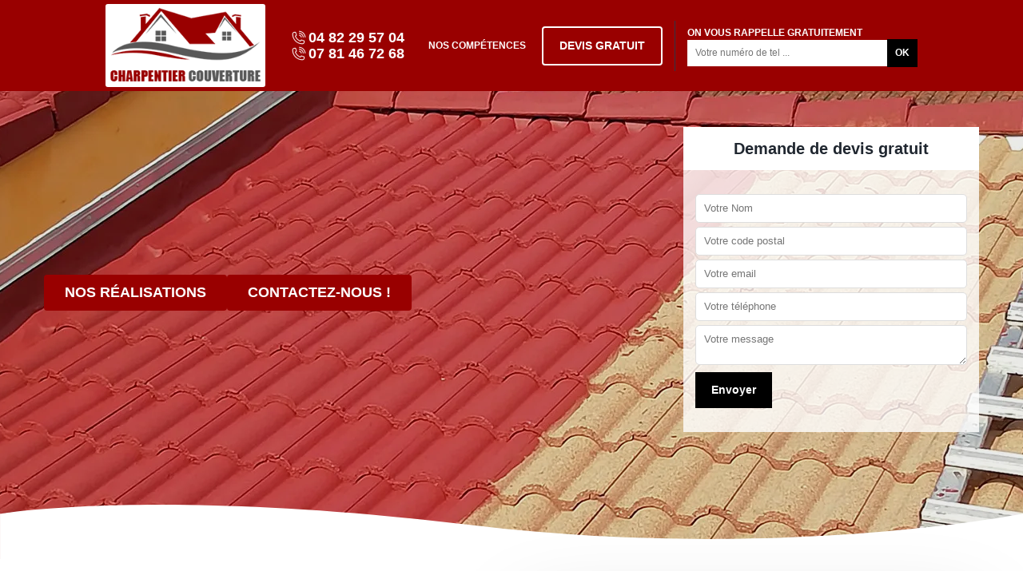

--- FILE ---
content_type: text/html; charset=UTF-8
request_url: https://www.artisan-couvreur-30.fr/entreprise-peinture-tuile-toiture-molieres-cavaillac-30120
body_size: 5695
content:
<!DOCTYPE html>
<html dir="ltr" lang="fr-FR">
<head>
		<meta charset="UTF-8" />
    <meta name=viewport content="width=device-width, initial-scale=1.0, minimum-scale=1.0 maximum-scale=1.0">
    <meta http-equiv="content-type" content="text/html; charset=UTF-8" >
    <title>Peinture sur tuile et toiture à Molieres Cavaillac tél: 04 82 29 57 04</title>
        <meta name="description" content="Sublimez votre ancienne toiture avec notre procédé de peinture sur tuile et toiture à Molieres Cavaillac 30120, prix imbattable et devis et déplacement gratuits">        <link rel="canonical" href="https://www.artisan-couvreur-30.fr/entreprise-peinture-tuile-toiture-molieres-cavaillac-30120" />    <link rel="shortcut icon" href="/skins/default/images/p/favicon.ico" type="image/x-icon">
	  <link rel="icon" href="/skins/default/images/p/favicon.ico" type="image/x-icon">
    <link href="/skins/default/css/style.css?v=20251111-2" rel="stylesheet" type="text/css"/>
    <link rel="preconnect" href="https://www.googletagmanager.com">
<link rel="preconnect" href="https://nominatim.openstreetmap.org"><script type="application/ld+json">{
    "@context": "http://schema.org",
    "@type": "LocalBusiness",
    "name": "Charpentier Couverture",
    "url": "https://www.artisan-couvreur-30.fr",
    "telephone": "04 82 29 57 04",
    "mobile": "07 81 46 72 68",
    "email": "charpentierpeinture@icloud.com",
    "address": {
        "@type": "PostalAddress",
        "streetAddress": "chemin du pont du diable",
        "addressLocality": "Bagnols",
        "postalCode": "30200",
        "addressCountry": "FR"
    }
}</script></head>
<body class="Desktop ville">
    
    <header id="header"><div class="container-fluid"><div class="navbar-brand"><a href="/" class="logo" title="logo-couvreur-30-charpentier-couverture"><img loading="lazy" src="/skins/default/images/p/Logo-charpentier-couverture.png" alt="couvreur-charpentier-couverture" width="210" height="90" loading="lazy" /></a></div><div class="tel-top"><a href="tel:0482295704"><i class="icon icon-phone"></i> 04 82 29 57 04</a><a href="tel:0781467268"><i class="icon icon-phone"></i> 07 81 46 72 68</a></div><nav class="nav"><ul class="nav-list align-items-center"><li class="nav-item"><a href="javascript:;" >Nos Compétences</a><ul class="nav-submenu"><li class="nav-submenu-item "><a href="/" id="ville">Couvreur 30</a></li><li class="nav-submenu-item "><a href="entreprise-nettoyage-demoussage-toiture-gard-30" id="ville">Demoussage et nettoyage toiture 30</a></li><li class="nav-submenu-item "><a href="entreprise-nettoyage-pose-gouttiere-gard-30" id="ville">Nettoyage pose de gouttière 30</a></li><li class="nav-submenu-item "><a href="entreprise-peinture-tuile-toiture-gard-30" id="ville">Peinture sur tuile et toiture 30</a></li><li class="nav-submenu-item "><a href="entreprise-nettoyage-ravalement-facade-ravaleur-gard-30" id="ville">Nettoyage et ravalement de façade 30</a></li><li class="nav-submenu-item "><a href="travaux-zinguerie-zingueur-gard-30" id="ville">Travaux de zinguerie 30</a></li><li class="nav-submenu-item "><a href="reparation-toiture-changement-tuile-gard-30" id="ville">Réparation toiture 30</a></li><li class="nav-submenu-item "><a href="charpentier-traitement-changement-charpente-gard-30" id="ville">Changement traitement charpente 30</a></li><li class="nav-submenu-item "><a href="urgence-reparation-fuite-toiture-gard-30" id="ville">Urgence fuite toiture 30</a></li></ul></li></ul></nav><div class="header-feature"><a href="/devis-gratuit" class="btn btn-devis" title="Devis gratuit">Devis gratuit</a><div class="rappel-top"><strong>On vous rappelle gratuitement</strong><form action="/message.php" method="post" id="rappel_immediat"><input type="text" name="mail" id="mail2" value=""><input type="hidden" name="type" value="rappel"><input type="text" name="numtel" required="" placeholder="Votre numéro de tel ..." class="form-input"><input type="submit" name="OK" value="OK" class=" btn btn-submit"></form></div></div></div></header><div class="fullscreen"><div id="carousel-home" class="carousel"><div class="carousel-inner"><div class="carousel-item" style="background-image: url(/skins/default/images/p/peinture-sur-tuile-et-toiture-30.webp);"></div></div><div class="captionSlider"><div class="container"><div class="row justify-content-between align-items-center"><div class="col-md-7"><div class="leftSlider"><div class="btn-slider"><a href="/realisations" title="Nos réalisations" class="btn btn-rea">Nos réalisations</a><a href="/contact" title="contact" class="btn btn-rea">Contactez-nous !</a></div></div></div><div class="col-md-4"><div class="Devisgratuit"><b class="h3">Demande de devis gratuit</b><form action="/message.php" method="post" id="FormDevis"><input type="text" name="mail" id="mail" value=""><input type="text" name="nom" required="" class="form-input" placeholder="Votre Nom"><input type="text" name="code_postal" required="" class="form-input" placeholder="Votre code postal"><input type="text" name="email" required="" class="form-input" placeholder="Votre email"><input type="text" name="telephone" required="" class="form-input" placeholder="Votre téléphone"><textarea name="message" required="" class="form-input" placeholder="Votre message"></textarea><input type="submit" value="Envoyer" class="btn btn-submit"></form></div></div></div></div></div></div></div><div class="svg-wave"><svg xmlns="http://www.w3.org/2000/svg" width="100%" viewBox="0 0 3600 248"><path d="M3601,31.227S2736.31,201.97,1661,72.2C547.345-62.2,0,32.227,0,32.227V343H3602Z"></path></svg></div>
   <main> <div class="Contenu"><section id="articlesTop"><div class="bloc-une"><div class="container"><div class="Block0"><div class="row"><div class="col-md-6"><div class="bloc-text"><div><h1> Entreprise de peinture sur tuile et toiture à Molieres Cavaillac 30120: résultat garanti</h1><h2> Bénéficiez une peinture hydrofuge pour toiture et tuile à Molieres Cavaillac</h2><p>Pour s'entretenir le toit, il est important de la mettre un peinture. Mais pour préserver la qualité d'étanchéité de votre revêtement toiture, choisissez le produit hydrofuge. Dans ce cas, faites appel Charpentier Couverture qui se siège dans Molieres Cavaillac 30120 pour prendre en charge la pose de votre produit en hydrofuge toiture. Sachez que cela pourra protéger votre problème de fuite et une protection optimale face aux aléas climatiques et même l'humidité. Donc, faites confiance à Charpentier Couverture pour confier votre travail dans ce domaine. </p></div></div></div><div class="col-md-6"><div class="imgbg" style="background-image: url('/photos/307602-peinture-sur-tuile-et-toiture-charpentier-couverture-1.jpg');"></div></div></div></div></div><div class="svg-wave"><svg xmlns="http://www.w3.org/2000/svg" width="100%" viewBox="0 0 3600 248"><path d="M3601,31.227S2736.31,201.97,1661,72.2C547.345-62.2,0,32.227,0,32.227V343H3602Z"></path></svg></div></div><div class="bloc-two"><div class="container"><div class="bloc-two-inner"><div class="block-item-box"><div class="block-item block-item1"><div class="Block1"><div><h2>Une équipe de couvreur peintre professionnel à Molieres Cavaillac</h2><p>Se soucie grandement de la réussite de votre projet peinture toiture, couvreur à Molieres Cavaillac met à votre profit son expertise, son professionnalisme et son savoir-faire afin d’avoir un résultat sûr. Chez l’entreprise de toiture Charpentier Couverture, nous sommes une équipe de professionnels, nous aimons ce que nous faisons et nous mettons tout en œuvre pour que vous jouissiez d’une intervention digne. Couvreur à Molieres Cavaillac prends toujours très au sérieux vos envies et sera en mesure de vous orienter. Les plusieurs années dans le métier ont permis à couvreur Charpentier Couverture de connaitre et maitriser parfaitement cette tâche.</p></div></div></div><div class="block-item block-item2"><div class="Block2"><div><h2>Des travaux de peinture toiture à petits prix</h2><p>L’entreprise de toiture Charpentier Couverture sise à Molieres Cavaillac vous assure une écoute attentive à vos besoins pour vous conseiller et vous guider vers les meilleures décisions à prendre en regard de vos travaux de peinture toiture. En tant que professionnels, couvreur à Molieres Cavaillac emploi des équipements adéquats pour assurer la réussite des interventions. Les tarifs de ses prestations visent à être à la portée de tous les budgets. Couvreur peintre Charpentier Couverture spécialiste en travaux de peinture sur toit dans tout le 30120, vous propose des prix abordables à la portée de votre petit budget. </p></div></div></div><div class="block-item block-item3"><div class="Block3"><div><h2>Charpentier Couverture pour vous aider !</h2><p>L’entreprise de toiture Charpentier Couverture à Molieres Cavaillac a toutes les aptitudes nécessaires pour vous orienter sur les types de peintures adaptés à votre tuile à 30120. La toiture est une partie très importante de votre maison. Non seulement, elle fournit le coté design et esthétique de votre édifice, mais elle protège également votre toit des intempéries incessantes de l’année. De part son rôle protecteur, votre toit se doit d’être parfaitement étanche et l’application d’une peinture de toit peut contribuer à cette imperméabilité là. Plusieurs techniques peuvent être mises en œuvre selon le type de toiture à Molieres Cavaillac. </p></div></div></div><div class="block-item block-item4"><div class="Block4"><div><h2>Entreprise de peinture sur tuile 30120</h2><p>L’entreprise de toiture Charpentier Couverture à Molieres Cavaillac vous aidera dans votre choix de peinture, alliant l'esthétique et la performance afin de vous assurer un résultat fiable à la hauteur de vos attentes. Couvreur à Molieres Cavaillac vous propose un large choix de peinture de haute qualité et des conseils professionnels. Couvreur 30120 dispose du savoir-faire incontesté et des équipements adéquats pour vous fournir une intervention sûre. Forte de plusieurs années dans le métier, l’entreprise de toiture Charpentier Couverture possède des équipes de couvreurs qualifiés, capables de travailler sur tous les types de revêtement.</p></div></div></div><div class="block-item block-item5"><div class="Block5"><div><h2>Expert en peinture toiture à Molieres Cavaillac</h2><p>Fiez-vous à couvreur 30120 et bénéficier du nec plus ultra en matière de travaux de peinture toiture à Molieres Cavaillac. Solliciter les services d’un expert comme couvreur Charpentier Couverture pour les travaux de peinture sur toit est plus pratique et bénéfique. De un, cela garantira la réussite de votre projet car il à la maitrise parfaite des techniques. De deux, couvreur à Molieres Cavaillac dispose de tous les équipements nécessaires à l’intervention. De plus, il connaît mieux que quiconque les règles de l’art et les normes requises pour une réalisation parfaite de vos travaux de peinture toit. </p></div></div></div><div class="block-item block-item6"><div class="Block6"><div><h2>Choisissez l'artisan peinture sur tuile à Molieres Cavaillac</h2><p>Qui que ce soit peut réaliser une peinture sur tuile selon les connaissances qu'il dispose. Mais pour être sûr au résultat, engagez des professionnels est une solution efficace. Pour cela, ne cherchez pas loin, appelé vite Charpentier Couverture pour opter les artisans peinture compétant sur tuile. Ils réalisent un travail énorme et garantissent un bon résultat dans ce travail. Donc, pour rendre votre tuile tout comme neuf en couleur attirants appelez les artisans de Charpentier Couverture qui se trouve dans Molieres Cavaillac 30120 pour prendre en charge votre travail dans ce domaine. </p></div></div></div></div></div></div></div></section><section id="articlesbot"><div class="container"><div class="row"><div class="col-md-6"><div class="block-text-last1"><div class="Block7"><div class="ImgLast"><img loading="lazy" src="/photos/307602-peinture-sur-tuile-et-toiture-charpentier-couverture-2.jpg" alt="Peinture sur tuile et toiture  30120" width="570" height="428" loading="lazy" /></div><div class="bloc-last"><h2>Retrouvez un prix énorme de peinture sur toiture à Molieres Cavaillac</h2><p>Une réalisation de la peinture sur toiture nécessite d'une intervention de professionnel. Et ce dernier demande parfois beaucoup de budget à coûter pour le main d'œuvre. Pour cela, ne vous en faites pas parce que Charpentier Couverture vous propose un prix avantageux pour effectuer votre travail dans ce domaine et dispose des équipes expérimentés qui pourront vous intervenir avec un prix rentable de main d'œuvre. Donc, si vous habitez dans toute zone Molieres Cavaillac 30120. N'hésitez surtout pas à appeler Charpentier Couverture pour bénéficier un prix énorme pour effectuer votre travail dans ce domaine. </p></div></div></div></div><div class="col-md-6"><div class="block-text-last2"><div class="Block8"><div class="bloc-last"><h2>Des peintures de haute qualité</h2><p>L’entreprise Charpentier Couverture à Molieres Cavaillac a sélectionnée pour vous une vaste gamme de peintures professionnelles élaborées par les meilleures marques du marché et adaptées à chaque type de toit. Compter sur couvreur à Molieres Cavaillac pour vous guider sur le choix des matériaux et des coloris les plus adapté à votre toit. Avec couvreur à Molieres Cavaillac, tout sera pris en main par des professionnels expérimentés qui n'utilisent que des équipements et produits de grandes marques. Disponibles en diverses finitions et dans de nombreuses nuances, nos produits vous assurent un résultat esthétique irréprochable et durable.</p></div><div class="ImgLast"><img loading="lazy" src="/photos/307602-peinture-sur-tuile-et-toiture-3.jpg" alt="Peinture sur tuile et toiture" width="640" height="480"  loading="lazy" /></div></div></div></div></div></section><section id="articlesbot1"><div class="svg-wave"><svg xmlns="http://www.w3.org/2000/svg" width="100%" viewBox="0 0 3600 248"><path d="M3601,31.227S2736.31,201.97,1661,72.2C547.345-62.2,0,32.227,0,32.227V343H3602Z"></path></svg></div><div class="container"><div class="Block9"><div class="bo1Text"><h2></h2><p></p></div></div></div></section><section id="categories"><div class="container"><div class="Services"><b class="Titre">Autres services</b><div class="Liens"><a href="/reparation-toiture-changement-tuile-molieres-cavaillac-30120">Réparation toiture Molieres Cavaillac</a><a href="/urgence-reparation-fuite-toiture-molieres-cavaillac-30120">Réparation urgence fuite toiture Molieres Cavaillac</a><a href="/charpentier-traitement-changement-charpente-molieres-cavaillac-30120">Changement traitement charpente Molieres Cavaillac</a><a href="/travaux-zinguerie-zingueur-molieres-cavaillac-30120">Travaux de zinguerie Molieres Cavaillac 30120</a><a href="/entreprise-nettoyage-ravalement-facade-ravaleur-molieres-cavaillac-30120">Nettoyage et ravalement de façade Molieres Cavaillac</a><a href="/entreprise-nettoyage-pose-gouttiere-molieres-cavaillac-30120">Nettoyage pose de gouttière Molieres Cavaillac</a><a href="/entreprise-nettoyage-demoussage-toiture-molieres-cavaillac-30120">Demoussage et nettoyage toiture Molieres Cavaillac</a><a href="/artisan-couvreur-molieres-cavaillac-30120">Artisan couvreur Molieres Cavaillac</a></div></div></div></section></div></main>
    <footer id="footer"><section class="page-content bkg-dark-blue custom-padding"><section class="container"><div class="row mb-0"><div class="col-md-12"><div class="note"><b class="h3">Rappel immédiat et gratuit</b><div class="rappel-group"><form action="/message.php" method="post" id="rappel_immediat"><input type="text" name="mail" id="mail2" value=""><input type="hidden" name="type" value="rappel"><input type="text" name="numtel" required="" placeholder="Votre numéro de téléphone ..." class="form-input"><input type="submit" name="OK" value="RAPPELER" class=" btn btn-submit"></form></div><span class="or">ou contactez-nous</span><div class="tel-foot"><span><i class="icon icon-phone"></i> <a href="tel:0482295704">04 82 29 57 04</a></span><strong>-</strong><span><i class="icon icon-phone"></i><a href="tel:0781467268">07 81 46 72 68</a></span></div></div></div></div></section></section><section class="footer-wrapper"><div class="container"><div class="row"><ul class="col-md-12 footer-widget-container"><li class="widget widget-text"><a href="/" class="logo" title="logo-couvreur-30-charpentier-couverture"><img loading="lazy" src="/skins/default/images/p/Logo-charpentier-couverture.png" alt="couvreur-charpentier-couverture" width="210" height="90" loading="lazy" /></a><p class="adresse">chemin du pont du diable<br/> 30200 Bagnols Sur Ceze</p></li></ul></div><div class="row"><div class="col-md-12"><p class="copyright">© 2025 - 2026 Tout droit réservé &nbsp;-&nbsp;<a href="/mentions-legales" title="Mentions légales"><span>Mentions légales</span></a>&nbsp;-&nbsp;<a href="/contact" title="Contact">Contactez-nous</a></p></div></div></div></section></footer>
</body>

<script src="/js/jquery-3.6.0.min.js"></script>
<script src="/js/scripts.js"></script>
<script src="skins/default/js/slick.min.js"></script>


<script type="text/javascript">		
	var Support = 'Desktop';
	$(document).ready(function(){
  		// Js lancés une fois la page chargée
  		  	
  		            initAnalytics('_');
  		
      // Append the mobile icon nav
      $('.nav-item').has('ul').prepend('<span class="nav-click"><i class="nav-arrow"></i></span>');
      $('.nav-mobile').click(function(){
          $('.nav-list').toggle();
      });
      $('.nav-list').on('click', '.nav-click', function(){
          $(this).siblings('.nav-submenu').toggle();
          $(this).children('.nav-arrow').toggleClass('nav-rotate');
          
      });
	    
      $('.carousel-inner').slick({
        arrows:false,
        slidesToShow: 1,
        slidesToScroll: 1,
        autoplay:true,
        autoplaySpeed: 3000
      }) 

      

      if(window.innerWidth < 991) { 
        $(function(){
            // On recupere la position du bloc par rapport au haut du site
            var position_top_raccourci = $("#header").offset().top;
             
             //Au scroll dans la fenetre on déclenche la fonction
             $(window).scroll(function () {
             
             //si on a defile de plus de 150px du haut vers le bas
             if ($(this).scrollTop() > position_top_raccourci) {
             
             //on ajoute la classe "fixNavigation" a <div id="navigation">
             $('#header').addClass("fixNavigation"); 
             } else {
             
             //sinon on retire la classe "fixNavigation" a <div id="navigation">
             $('#header').removeClass("fixNavigation");
             }
             });
        });
       }

	});
</script>
</html>


--- FILE ---
content_type: text/css
request_url: https://www.artisan-couvreur-30.fr/skins/default/css/style.css?v=20251111-2
body_size: 7731
content:
*,
*::before,
*::after {
  box-sizing: border-box;
}

html {
  font-family: "Calibri", sans-serif;
  line-height: 1.15;
  -webkit-text-size-adjust: 100%;
  -ms-text-size-adjust: 100%;
  -ms-overflow-style: scrollbar;
  -webkit-tap-highlight-color: transparent;
}

@-ms-viewport {
  width: device-width;
}
article, aside, dialog, figcaption, figure, footer, header, hgroup, main, nav, section {
  display: block;
}

body {
  margin: 0;
font-family: "Calibri", sans-serif;
  text-align: left;
  background-color: #fff;
}

[tabindex="-1"]:focus {
  outline: 0 !important;
}

hr {
  box-sizing: content-box;
  height: 0;
  overflow: visible;
}

h1, h2, h3, h4, h5, h6, .h3, .h2 {
  margin-top: 0;
  margin-bottom: 0.5rem;
}

p {
  margin-top: 0;
  margin-bottom: 1rem;
}

a {
  text-decoration: none;
  background-color: transparent;
  -webkit-text-decoration-skip: objects;
  color: inherit;
}

a:hover {
    text-decoration: none;
    outline: 0;
    color: inherit;
}

a:not([href]):not([tabindex]) {
  color: inherit;
  text-decoration: none;
}

a:not([href]):not([tabindex]):hover, a:not([href]):not([tabindex]):focus {
  color: inherit;
  text-decoration: none;
}

a:not([href]):not([tabindex]):focus {
  outline: 0;
}

h1,h2,h3,h4,h5 {
    font-weight: bold;
    color: #212121;
}
h1, h2, h3, h4, h5, h6,
.h1, .h2, .h3, .h4, .h5, .h6 {
  margin-bottom: 0.5rem; 
  font-family: "Calibri", sans-serif;
  line-height: 1.2;
}

h1, .h1 {
  font-size: 2.5rem;
}

h2, .h2 {
  font-size: 2rem;
}

h3, .h3 {
  font-size: 1.75rem;
}

h4, .h4 {
  font-size: 1.5rem;
}

h5, .h5 {
  font-size: 1.25rem;
}

h6, .h6 {
  font-size: 1rem;
}
ol,
ul,
dl {
  margin-top: 0;
  margin-bottom: 1rem;
}

ol ol,
ul ul,
ol ul,
ul ol {
  margin-bottom: 0;
}
b,
strong {
  font-weight: bolder;
}
figure {
  margin: 0 0 1rem;
}

img {
  vertical-align: middle;
  border-style: none;
  height: auto;
}

svg:not(:root) {
  overflow: hidden;
}
input,
button,
select,
optgroup,
textarea {
  margin: 0;
  font-family: "Calibri", sans-serif;
  font-size: inherit;
  line-height: inherit;
}
button {
  border-radius: 0;
}

button:focus {
  outline: 1px dotted;
  outline: 5px auto -webkit-focus-ring-color;
}


button,
input {
  overflow: visible;
}
button,
select {
  text-transform: none;
}
button,
html [type="button"],
[type="reset"],
[type="submit"] {
  -webkit-appearance: button;
}

button::-moz-focus-inner,
[type="button"]::-moz-focus-inner,
[type="reset"]::-moz-focus-inner,
[type="submit"]::-moz-focus-inner {
  padding: 0;
  border-style: none;
}

input[type="radio"],
input[type="checkbox"] {
  box-sizing: border-box;
  padding: 0;
}

input[type="date"],
input[type="time"],
input[type="datetime-local"],
input[type="month"] {
  -webkit-appearance: listbox;
}
textarea {
  overflow: auto;
  resize: vertical;
}
hr {
  margin-top: 1rem;
  margin-bottom: 1rem;
  border: 0;
  border-top: 1px solid rgba(0, 0, 0, 0.1);
}
.btn {
  display: inline-block;
  font-weight: 400;
  text-align: center;
  white-space: nowrap;
  vertical-align: middle;
  -webkit-user-select: none;
  -moz-user-select: none;
  -ms-user-select: none;
  user-select: none;
  border: 1px solid transparent;
  padding: 0.375rem 0.75rem;
  font-size: 1rem;
  line-height: 1.5;
  border-radius: 0.25rem;
  transition: color 0.15s ease-in-out, background-color 0.15s ease-in-out, border-color 0.15s ease-in-out, box-shadow 0.15s ease-in-out;
}

.btn:hover, .btn:focus {
  text-decoration: none;
}

.btn:focus, .btn.focus {
  outline: 0;
  box-shadow: 0 0 0 0.2rem rgba(0, 123, 255, 0.25);
}

.btn.disabled, .btn:disabled {
  opacity: 0.65;
}

.btn:not(:disabled):not(.disabled) {
  cursor: pointer;
}

.btn:not(:disabled):not(.disabled):active, .btn:not(:disabled):not(.disabled).active {
  background-image: none;
}

.justify-content-center {
  -webkit-box-pack: center !important;
  -ms-flex-pack: center !important;
  justify-content: center !important;
}

.justify-content-between {
  -webkit-box-pack: justify !important;
  -ms-flex-pack: justify !important;
  justify-content: space-between !important;
}

.justify-content-around {
  -ms-flex-pack: distribute !important;
  justify-content: space-around !important;
}
.align-items-end {
  -webkit-box-align: end !important;
  -ms-flex-align: end !important;
  align-items: flex-end !important;
}

.align-items-center {
  -webkit-box-align: center !important;
  -ms-flex-align: center !important;
  align-items: center !important;
}
.d-flex {
  display: -webkit-box !important;
  display: -ms-flexbox !important;
  display: flex !important;
}
.text-left {
  text-align: left !important;
}

.text-right {
  text-align: right !important;
}

.text-center {
  text-align: center !important;
}
@media (min-width: 768px) {
  .d-md-none {
    display: none !important;
  }
  .d-md-block {
    display: block !important;
  }
  .d-md-flex {
    display: -webkit-box !important;
    display: -ms-flexbox !important;
    display: flex !important;
  }
}
.container {
  width: 100%;
  padding-right: 15px;
  padding-left: 15px;
  margin-right: auto;
  margin-left: auto;
}

@media (min-width: 576px) {
  .container {
    max-width: 540px;
  }
}

@media (min-width: 768px) {
  .container {
    max-width: 720px;
  }
}

@media (min-width: 992px) {
  .container {
    max-width: 960px;
  }
}

@media (min-width: 1200px) {
    .container {
        max-width: 1200px;
    }
}

.container-fluid {
  width: 100%;
  padding-right: 15px;
  padding-left: 15px;
  margin-right: auto;
  margin-left: auto;
}

.row {
  display: -webkit-box;
  display: -ms-flexbox;
  display: flex;
  -ms-flex-wrap: wrap;
  flex-wrap: wrap;
  margin-right: -15px;
  margin-left: -15px;
}

.no-gutters {
  margin-right: 0;
  margin-left: 0;
}

.no-gutters > .col,
.no-gutters > [class*="col-"] {
  padding-right: 0;
  padding-left: 0;
}

.col-1, .col-2, .col-3, .col-4, .col-5, .col-6, .col-7, .col-8, .col-9, .col-10, .col-11, .col-12,
.col-sm-1, .col-sm-2, .col-sm-3, .col-sm-4, .col-sm-5, .col-sm-6, .col-sm-7, .col-sm-8, .col-sm-9, .col-sm-10, .col-sm-11, .col-sm-12,
.col-md-1, .col-md-2, .col-md-3, .col-md-4, .col-md-5, .col-md-6, .col-md-7, .col-md-8, .col-md-9, .col-md-10, .col-md-11, .col-md-12, 
.col-lg-1, .col-lg-2, .col-lg-3, .col-lg-4, .col-lg-5, .col-lg-6, .col-lg-7, .col-lg-8, .col-lg-9, .col-lg-10, .col-lg-11, .col-lg-12 {
  position: relative;
  width: 100%;
  min-height: 1px;
  padding-right: 15px;
  padding-left: 15px;
}

.col {
  -ms-flex-preferred-size: 0;
  flex-basis: 0;
  -webkit-box-flex: 1;
  -ms-flex-positive: 1;
  flex-grow: 1;
  max-width: 100%;
}

.col-auto {
  -webkit-box-flex: 0;
  -ms-flex: 0 0 auto;
  flex: 0 0 auto;
  width: auto;
  max-width: none;
}

.col-1 {
  -webkit-box-flex: 0;
  -ms-flex: 0 0 8.333333%;
  flex: 0 0 8.333333%;
  max-width: 8.333333%;
}

.col-2 {
  -webkit-box-flex: 0;
  -ms-flex: 0 0 16.666667%;
  flex: 0 0 16.666667%;
  max-width: 16.666667%;
}

.col-3 {
  -webkit-box-flex: 0;
  -ms-flex: 0 0 25%;
  flex: 0 0 25%;
  max-width: 25%;
}

.col-4 {
  -webkit-box-flex: 0;
  -ms-flex: 0 0 33.333333%;
  flex: 0 0 33.333333%;
  max-width: 33.333333%;
}

.col-5 {
  -webkit-box-flex: 0;
  -ms-flex: 0 0 41.666667%;
  flex: 0 0 41.666667%;
  max-width: 41.666667%;
}

.col-6 {
  -webkit-box-flex: 0;
  -ms-flex: 0 0 50%;
  flex: 0 0 50%;
  max-width: 50%;
}

.col-7 {
  -webkit-box-flex: 0;
  -ms-flex: 0 0 58.333333%;
  flex: 0 0 58.333333%;
  max-width: 58.333333%;
}

.col-8 {
  -webkit-box-flex: 0;
  -ms-flex: 0 0 66.666667%;
  flex: 0 0 66.666667%;
  max-width: 66.666667%;
}

.col-9 {
  -webkit-box-flex: 0;
  -ms-flex: 0 0 75%;
  flex: 0 0 75%;
  max-width: 75%;
}

.col-10 {
  -webkit-box-flex: 0;
  -ms-flex: 0 0 83.333333%;
  flex: 0 0 83.333333%;
  max-width: 83.333333%;
}

.col-11 {
  -webkit-box-flex: 0;
  -ms-flex: 0 0 91.666667%;
  flex: 0 0 91.666667%;
  max-width: 91.666667%;
}

.col-12 {
  -webkit-box-flex: 0;
  -ms-flex: 0 0 100%;
  flex: 0 0 100%;
  max-width: 100%;
}

@media (min-width: 576px) {
  .col-sm-1 {
    -webkit-box-flex: 0;
    -ms-flex: 0 0 8.333333%;
    flex: 0 0 8.333333%;
    max-width: 8.333333%;
  }
  .col-sm-2 {
    -webkit-box-flex: 0;
    -ms-flex: 0 0 16.666667%;
    flex: 0 0 16.666667%;
    max-width: 16.666667%;
  }
  .col-sm-3 {
    -webkit-box-flex: 0;
    -ms-flex: 0 0 25%;
    flex: 0 0 25%;
    max-width: 25%;
  }
  .col-sm-4 {
    -webkit-box-flex: 0;
    -ms-flex: 0 0 33.333333%;
    flex: 0 0 33.333333%;
    max-width: 33.333333%;
  }
  .col-sm-5 {
    -webkit-box-flex: 0;
    -ms-flex: 0 0 41.666667%;
    flex: 0 0 41.666667%;
    max-width: 41.666667%;
  }
  .col-sm-6 {
    -webkit-box-flex: 0;
    -ms-flex: 0 0 50%;
    flex: 0 0 50%;
    max-width: 50%;
  }
  .col-sm-7 {
    -webkit-box-flex: 0;
    -ms-flex: 0 0 58.333333%;
    flex: 0 0 58.333333%;
    max-width: 58.333333%;
  }
  .col-sm-8 {
    -webkit-box-flex: 0;
    -ms-flex: 0 0 66.666667%;
    flex: 0 0 66.666667%;
    max-width: 66.666667%;
  }
  .col-sm-9 {
    -webkit-box-flex: 0;
    -ms-flex: 0 0 75%;
    flex: 0 0 75%;
    max-width: 75%;
  }
  .col-sm-10 {
    -webkit-box-flex: 0;
    -ms-flex: 0 0 83.333333%;
    flex: 0 0 83.333333%;
    max-width: 83.333333%;
  }
  .col-sm-11 {
    -webkit-box-flex: 0;
    -ms-flex: 0 0 91.666667%;
    flex: 0 0 91.666667%;
    max-width: 91.666667%;
  }
  .col-sm-12 {
    -webkit-box-flex: 0;
    -ms-flex: 0 0 100%;
    flex: 0 0 100%;
    max-width: 100%;
  }
}

@media (min-width: 768px) {
  .col-md-1 {
    -webkit-box-flex: 0;
    -ms-flex: 0 0 8.333333%;
    flex: 0 0 8.333333%;
    max-width: 8.333333%;
  }
  .col-md-2 {
    -webkit-box-flex: 0;
    -ms-flex: 0 0 16.666667%;
    flex: 0 0 16.666667%;
    max-width: 16.666667%;
  }
  .col-md-3 {
    -webkit-box-flex: 0;
    -ms-flex: 0 0 25%;
    flex: 0 0 25%;
    max-width: 25%;
  }
  .col-md-4 {
    -webkit-box-flex: 0;
    -ms-flex: 0 0 33.333333%;
    flex: 0 0 33.333333%;
    max-width: 33.333333%;
  }
  .col-md-5 {
    -webkit-box-flex: 0;
    -ms-flex: 0 0 41.666667%;
    flex: 0 0 41.666667%;
    max-width: 41.666667%;
  }
  .col-md-6 {
    -webkit-box-flex: 0;
    -ms-flex: 0 0 50%;
    flex: 0 0 50%;
    max-width: 50%;
  }
  .col-md-7 {
    -webkit-box-flex: 0;
    -ms-flex: 0 0 58.333333%;
    flex: 0 0 58.333333%;
    max-width: 58.333333%;
  }
  .col-md-8 {
    -webkit-box-flex: 0;
    -ms-flex: 0 0 66.666667%;
    flex: 0 0 66.666667%;
    max-width: 66.666667%;
  }
  .col-md-9 {
    -webkit-box-flex: 0;
    -ms-flex: 0 0 75%;
    flex: 0 0 75%;
    max-width: 75%;
  }
  .col-md-10 {
    -webkit-box-flex: 0;
    -ms-flex: 0 0 83.333333%;
    flex: 0 0 83.333333%;
    max-width: 83.333333%;
  }
  .col-md-11 {
    -webkit-box-flex: 0;
    -ms-flex: 0 0 91.666667%;
    flex: 0 0 91.666667%;
    max-width: 91.666667%;
  }
  .col-md-12 {
    -webkit-box-flex: 0;
    -ms-flex: 0 0 100%;
    flex: 0 0 100%;
    max-width: 100%;
  }
}

@media (min-width: 992px) {
  .col-lg-1 {
    -webkit-box-flex: 0;
    -ms-flex: 0 0 8.333333%;
    flex: 0 0 8.333333%;
    max-width: 8.333333%;
  }
  .col-lg-2 {
    -webkit-box-flex: 0;
    -ms-flex: 0 0 16.666667%;
    flex: 0 0 16.666667%;
    max-width: 16.666667%;
  }
  .col-lg-3 {
    -webkit-box-flex: 0;
    -ms-flex: 0 0 25%;
    flex: 0 0 25%;
    max-width: 25%;
  }
  .col-lg-4 {
    -webkit-box-flex: 0;
    -ms-flex: 0 0 33.333333%;
    flex: 0 0 33.333333%;
    max-width: 33.333333%;
  }
  .col-lg-5 {
    -webkit-box-flex: 0;
    -ms-flex: 0 0 41.666667%;
    flex: 0 0 41.666667%;
    max-width: 41.666667%;
  }
  .col-lg-6 {
    -webkit-box-flex: 0;
    -ms-flex: 0 0 50%;
    flex: 0 0 50%;
    max-width: 50%;
  }
  .col-lg-7 {
    -webkit-box-flex: 0;
    -ms-flex: 0 0 58.333333%;
    flex: 0 0 58.333333%;
    max-width: 58.333333%;
  }
  .col-lg-8 {
    -webkit-box-flex: 0;
    -ms-flex: 0 0 66.666667%;
    flex: 0 0 66.666667%;
    max-width: 66.666667%;
  }
  .col-lg-9 {
    -webkit-box-flex: 0;
    -ms-flex: 0 0 75%;
    flex: 0 0 75%;
    max-width: 75%;
  }
  .col-lg-10 {
    -webkit-box-flex: 0;
    -ms-flex: 0 0 83.333333%;
    flex: 0 0 83.333333%;
    max-width: 83.333333%;
  }
  .col-lg-11 {
    -webkit-box-flex: 0;
    -ms-flex: 0 0 91.666667%;
    flex: 0 0 91.666667%;
    max-width: 91.666667%;
  }
  .col-lg-12 {
    -webkit-box-flex: 0;
    -ms-flex: 0 0 100%;
    flex: 0 0 100%;
    max-width: 100%;
  }
}
 /*------------------------------------- 
ICONE 
-------------------------------------*/


.icon{
    position: relative;
    padding: 12px;
}
.icon:before {
    content: "";    
    background-repeat: no-repeat!important;
    background-size: contain!important;
    background-position: center!important;
    width: 20px;
    height: 20px;
    position: absolute;
    top: 50%;
    left: 50%;
    transform: translate(-50%, -50%);
}
.icon-phone:before {
    background: url(../images/img/icon-fixe-mob.png);
}
.icon-mobile:before {
    background: url(../images/img/icon-portable-mob.png);
}
.icon-envelope:before,
.icon-mail:before {
  background: url(../images/img/icon-mail.png);
}
.icon-location:before {
  background: url(../images/img/icon-locali.png);
}
.icon-map:before,
.icon-map-marker:before, .adr:before {
  background: url(../images/img/icon-adresse.png);
}
.icon-clock-o:before, .hor:before {
  background: url(../images/img/icon-hor.png);
}
.icon-menu:before {
  background: url(../images/img/menu.png);
  filter: brightness(0) invert(1);
}
/* Slider */
.slick-slider
{
    position: relative;

    display: block;
    box-sizing: border-box;

    -webkit-user-select: none;
       -moz-user-select: none;
        -ms-user-select: none;
            user-select: none;

    -webkit-touch-callout: none;
    -khtml-user-select: none;
    -ms-touch-action: pan-y;
        touch-action: pan-y;
    -webkit-tap-highlight-color: transparent;
}

.slick-list
{
    position: relative;

    display: block;
    overflow: hidden;

    margin: 0;
    padding: 0;
}
.slick-list:focus
{
    outline: none;
}
.slick-list.dragging
{
    cursor: pointer;
    cursor: hand;
}

.slick-slider .slick-track,
.slick-slider .slick-list
{
    -webkit-transform: translate3d(0, 0, 0);
       -moz-transform: translate3d(0, 0, 0);
        -ms-transform: translate3d(0, 0, 0);
         -o-transform: translate3d(0, 0, 0);
            transform: translate3d(0, 0, 0);
}

.slick-track
{
    position: relative;
    top: 0;
    left: 0;

    display: block;
}
.slick-track:before,
.slick-track:after
{
    display: table;

    content: '';
}
.slick-track:after
{
    clear: both;
}
.slick-loading .slick-track
{
    visibility: hidden;
}

.slick-slide
{
    display: none;
    float: left;

    height: 100%;
    min-height: 1px;
}
[dir='rtl'] .slick-slide
{
    float: right;
}
.slick-slide img
{
    display: block;
}
.slick-slide.slick-loading img
{
    display: none;
}
.slick-slide.dragging img
{
    pointer-events: none;
}
.slick-initialized .slick-slide
{
    display: block;
}
.slick-loading .slick-slide
{
    visibility: hidden;
}
.slick-vertical .slick-slide
{
    display: block;

    height: auto;

    border: 1px solid transparent;
}
.slick-arrow.slick-hidden {
    display: none;
}
.slick-arrow {
    position: absolute;
    top: 50%;
    transform: translateY(-50%);
    border: 1px solid #161d27;
    background: #161d27;
    color: white;
    padding: 0;
    transition: all .3s ease;
    text-align: center;
    width: 45px;
    height: 45px;
    font-size: 25px;
    line-height: 45px;
    border-radius: 100%;
    cursor: pointer;
    font-size: 0;
}
.slick-arrow:focus {
    outline: 0 !important
}
.slick-arrow:hover {
    border-color: #990000;
    background: #990000;
}
.slick-arrow::before {
    font-family: "Calibri", sans-serif;
    display: block;
    width: 35px;
    height: 35px;
    font-size: 37px;
}
.slick-next::before {
	content: "\e409";
}
.slick-prev::before {
	content: "\e408";
}
.slick-next {
    right: 0;
}
.slick-prev {
    left: 0;
  z-index: 1;
}
@media(min-width: 992px) {
	.slick-next {
		right: -35px;
	}
	.slick-prev {
		left: -35px;
	}
}


/*
Header
*/
#header .container-fluid {
    justify-content: center;
    align-items: center;
    display: flex;
}
.Tablet #header .container-fluid,
.Mobile #header .container-fluid {
	display: block;
}
#header {
    position: absolute;
    width: 100%;
    z-index: 1000 !important;
    background: #990000;
    color: white;
    padding: 5px 0;
}
.Tablet #header, .Mobile #header {
    position: static;
    background: #fff;
}
.Mobile .fixNavigation {
  position: fixed !important;
  display: block;
  width: 100%;
}
.navbar-brand, .tel-top {
    display: inline-block;
    vertical-align: middle;
}
.Tablet .navbar-brand,
.Mobile .navbar-brand {
	display: flex;
	justify-content: space-between;
	margin-right: 0;
}
.logo {
	display: flex;
    align-items: center;
}
.logo span {
	text-transform: uppercase;
    font-weight: 900;
    display: block;
    margin-left: 10px;
}
.tel-top {
    margin-left: 20px;
}
.Tablet .tel-top {
  display: none;
  text-align: center;
  display: flex;
  align-content: center;
  gap: 20px;
  justify-content: center;
}
.Mobile .tel-top,
.Tablet .tel-top {
    display: block;
    margin: auto;
    background: #990000;
    text-align: center;
    padding: 5px 15px; 
    width: 100%;
    left: 0;
    display: flex;
    flex-wrap: wrap;
    justify-content: center;
    gap: 10px;
}
.tel-top > a {
    font-size: 18px;
    margin: 0 10px;
    font-weight: 600;
}
@media(max-width: 1399px) {
    .tel-top > a {
        display: block
    }
}
.Tablet .tel-top > a, .Mobile .tel-top > a {
    display: inline-block;
    padding: 16px 0;
    color: #ffffff;
    font-weight: bold;
    background: #000;
    padding: 12px;
    font-size: 14px;
    border-radius: 900px;
    margin: 0;
}
.nav {
  display: -webkit-box;
  display: -ms-flexbox;
  display: flex;
  -ms-flex-wrap: wrap;
  flex-wrap: wrap;
  padding-left: 0;
  margin-bottom: 0;
  list-style: none;
}
.nav {
    justify-content: center;
}
@media(min-width: 1600px) {
    .nav {
        margin-left: 3rem
    }
}
.nav-list {
	padding-left: 0;
	margin: 0;
	list-style: none;
}
.nav-item {
	display: inline-block;
	vertical-align: middle;
	position: relative;
}
.nav-item.active,
.nav-item:hover {
    background: #202730;
}
.nav-item > a{
	font-size: 12px;
    font-weight: 600;
    text-transform: uppercase;
    color: #fff;
    padding: 28px 20px;
    display: block;
    -webkit-transition: all 0.3s ease-in-out;
    -o-transition: all 0.3s ease-in-out;
    transition: all 0.3s ease-in-out;
}
.nav-item > .has-child:after{
	content: "";
	position: absolute;
	font-family: "Calibri", sans-serif;
	right: 0;
	font-size: 16px;
    color: #959698;
}

.Mobile .nav-item > .has-child:after {
    right: 15px;
    font-size: 20px;
    color: white;
}

.sub-menu {
    text-align: left;
    display: none;
    -webkit-transition: all 0.3s ease-in-out;
    -o-transition: all 0.3s ease-in-out;
    transition: all 0.3s ease-in-out;
    width: 100%;
    background-color: #202730;
    z-index: 1000;
}
.sub-menu li {
    border-bottom: 1px solid #3a3b4d;
    width: 100%;
}
.sub-menu li:last-child {
	border-bottom: none;
}
.sub-menu li:hover > a {
    background: #202730;
}
.sub-menu li a:hover {
    border-color: #990000;
}
.nav-item:hover > .sub-menu {
    display: block;
}
@media (min-width: 768px) {
	.sub-menu {
	    display: none;
	    position: absolute;
	    left: 0;
	    top: 100%;
	    width: 230px;
	    padding-left: 0;
	    list-style: none;
	}
	.sub-menu li a {
		display: block;
	    padding: 17px 12px;
	    text-transform: none;
	    font-size: 12px;
	    line-height: 150%;
	    border-left: 5px solid transparent;
	    -webkit-transition: all 0.3s ease-in-out;
	    -o-transition: all 0.3s ease-in-out;
	    transition: all 0.3s ease-in-out;
	}
}

/* Navigation submenu */
.nav-submenu {
    display: none;
    position: absolute;
    left: 0;
    width: max-content;
    padding-left: 0;
    list-style: none;
}
.nav-item:hover .nav-submenu {
    display: block;
}

.nav-submenu-item a {
  background: #868686;
  border-bottom: 1px solid #7b7979;
  display: block;
  padding: 10px 10px;
    font-size: 14px;
}
.Desktop li.nav-submenu-item.active a {
  background: #fff;
  color: #000;
}

.nav-submenu-item a:hover {
  background: #990000;
}

/* Mobile navigation */
.nav-mobile {
  display: none;
  cursor: pointer;
    background: #990000;
    color: #fff;
    line-height: 45px;
    padding: 5px 20px;
    text-transform: uppercase;
    font-size: 15px;
    height: 55px;
    margin-top: 18px;
}

.nav-mobile i {

}

.nav-click {
  position: absolute;
  top: 0;
  right: 0;
  display: none;
  border-left: 1px solid #202730;
  height: 49px;
  width: 50px;
  cursor: pointer;
}

.nav-click i {
  display: block;
  height: 48px;
  width: 48px;
}

.nav-click:hover {
  background-color: #202730;
}

.nav-rotate {
  -webkit-transform: rotate(180deg);
  -moz-transform: rotate(180deg);
  -ms-transform: rotate(180deg);
  -o-transform: rotate(180deg);
  transform: rotate(180deg);
}

/*------------------------------------*\
    Media Queries
\*------------------------------------*/
@media only screen and (max-width: 991px) {
  .nav-mobile {
    display: block;
  }

  .nav {
  	background: #161d27;
    width: 100%;
    position: absolute;
    z-index: 999;
    left: 0;
  }

  .nav-list {
    display: none;
  }

  .nav-item {
    width: 100%;
    float: none;
  }

  .nav-item > a {
    padding: 10px 15px;
  }

  .nav-click {
    display: block;
  }

  .sub-menu {
  	background: #232f40;
    position: static;
    width: 100%;
    padding-left: 0;
    list-style: none;
  }
  .sub-menu a {
  	display: block;
  	padding: 15px;
  }
}

.header-feature {
    display: flex;
    align-items: center;
    justify-content: flex-end;
}
.Tablet .header-feature,
.Mobile .header-feature {
	display: none;
}
@media(min-width: 1600px) {
    .header-feature {
        margin-left: 3rem
    }
}
.rappel-top {
	border-left: 1px solid #2c3846;
    padding: 5px 0 5px 15px;
}
.rappel-top strong {
	font-size: 12px;
    font-weight: 600;
    text-transform: uppercase;
}
.rappel-top .form-input {
	width: 250px;
	font-size: 12px;
}
.rappel-top .btn-submit {
	padding: 8.5px 10px;
    font-size: 12px;
}
.btn-devis {
    margin-right: 15px;
    background: #990000;
    text-transform: uppercase;
    font-size: 14px;
    font-weight: 800;
    padding: 12px 20px;
    color: #ffffff;
    border: solid 2px #fff;
}

.captionSlider {
    position: absolute;
    width: 100%;
    top: 50%;
    transform: translateY(-50%);
    z-index: 9;
}
.Tablet .captionSlider {
    top: 38%;
}
.leftSlider h1 {
    color: white;
    text-shadow: 0 0 5px BLACK;
    font-size: 3rem;
}
.Mobile .leftSlider h1 {
    font-size: 1.3rem;
}
.btn-rea {
    font-size: 18px !important;
    background: #990000;
    color: #fff;
    margin-top: 2rem;
    padding: 8px 25px;
    text-transform: uppercase;
    font-weight: bold;
    transition: all .3s ease;
}
.btn-rea:hover{
  background: #ffffff;
  color: #000;
}

/*
Rappel immediat
*/
#mail,
#mail2 { display: none; }

.fullscreen {
	height: 100vh;
    overflow: hidden;
    position: relative;
}
.Tablet .fullscreen {
	height: 514px;
}
.Mobile .fullscreen {
	height: 240px;
}
.carousel-item:before {
    background: black;
    content: '';
    width: 100%;
    height: 100%;
    position: absolute;
    z-index: 1;
    top: 0;
    left: 0;
    opacity: .08;
}
.fullscreen > .container {
	position: relative;
	display: flex;
    height: 100%;
    align-items: center;
}
@media (min-width: 1600px) {
	.fullscreen > .container {
	    max-width: 1600px;
	}
}
.svg-wave {
    width: 100%;
    position: absolute;
    bottom: 0;
}
.svg-wave svg {
    width: 100%;
    position: absolute;
    bottom: 0;
    left: 0;
    height: auto;
}
.svg-wave svg path {
    fill: #fff;
}
.Mobile .Devisgratuit,
.Tablet .Devisgratuit {
  background: #868686;
  clear: both;
}
.Devisgratuit .h3 {
    background: white;
    font-size: 20px;
    color: #202730;
    text-align: center;
    display: block;
    padding: 15px 5px;
    margin-bottom: 0;
}
.Mobile .Devisgratuit .h3,
.Tablet .Devisgratuit .h3 {
    background: black;
    color: #fff;
}
.slide-titre {
    background: #990000;
    color: white;
    width: 225px;
    text-align: center;
    padding: 25px 20px;
    font-size: 22px;
    font-weight: 700;
    text-transform: uppercase;
}
.Devisgratuit #FormDevis {
	padding: 30px 15px;
    color: #2b2f3a;
    background: rgba(255, 255, 255, 0.8);
}
.Mobile .Devisgratuit #FormDevis,
.Tablet .Devisgratuit #FormDevis {
  margin-bottom: 1rem;
}
#FormDevis .form-input {
	margin-bottom: 5px;
	width: 100%;
	border: 1px solid #ddd;
    border-radius: 5px;
    font-size: 13px;
}
.inline-input > .form-input{
	display: inline-block;
	width: 49% !important
}
.inline-input > .form-input:last-child{
	margin-left: 2%;
}
.btn-submit-devis {
    background-color: #990000;
    text-transform: uppercase;
    font-size: 12px;
    color: white;
    border-radius: 0;
}
.btn-block-d {
	display: inline-block;
    background: #bd8033;
    color: white;
    border-radius: 3px;
    overflow: hidden;
}
.btn-block-d .icon {
	padding: 6px;
    position: relative;
    top: 2px;
}

.logo-divers {
    background: rgba(255, 255, 255, 0.8);
    display: flex;
    justify-content: center;
    margin-top: 2px;
}
.logo-divers > span {
    flex: 0 0 33.4%;
    justify-content: center;
    padding: 10px;
    display: flex;
    align-items: center;
}
.logo-divers > span:nth-child(1) {
	background: #48a0dc;
}
.logo-divers > span:nth-child(2) {
	background: #161d27;
}
.logo-divers > span:nth-child(3) {
	background: #485a71;
}
/*.logo-divers > span img {
	opacity: .7;
}*/

/*
Carousel
*/
#carousel-home {
    position: relative;
}
.Mobile #carousel-home {
    height: 240px;
}
.carousel-item {
    background-size: cover;
    background-repeat: no-repeat;
    background-position: center;
    height: 700px;
}

b.Titre {
    display: block;
    text-align: center;
    font-size: 24px;
    margin-bottom: 2rem;
}
/*
Content
*/
.Contenu {
    line-height: 150%;
}
.Mobile .Contenu {
	font-size: 14px !important;
}
.Mobile .Contenu h2 {
	font-size: 20px !important;
	line-height: 105% !important;
}

.titre-A {
	text-align: center;
}
.titre-A h1 {
    margin-bottom: 0;
    text-transform: uppercase;
    font-weight: 800;
    letter-spacing: 4px;
    color: #202730;
}
.Mobile .titre-A h1 {
	font-size: 24px;
}
.bloc-une {
    padding: 50px 0 350px;
    position: relative;
}
.Mobile #articlesTop .bloc-une {
	padding-top: 5px;
}
.bloc-une h2 {
    line-height: 130%;
    font-size: 30px;
    border-left: 5px solid #990000;
    padding-left: 15px;
    margin-bottom: 10px;
}
.bloc-une .svg-wave svg path {
    fill: #f9f9f9;
}
.bloc-text {
	display: flex;
	align-items: center;
	height: 100%;
	line-height: 2;
}
.imgbg {
	background-color: #36404c;
	background-size: cover;
    background-repeat: no-repeat;
    background-position: left bottom;
    min-height: 428px;
	height: 100%;
    border-radius: 4px;
    -webkit-border-radius: 4px;
    -moz-border-radius: 4px;
    box-shadow: 0px 0px 106px 0px rgba(0, 0, 0, 0.17);
    -webkit-box-shadow: 0px 0px 106px 0px rgba(0, 0, 0, 0.17);
    -moz-box-shadow: 0px 0px 106px 0px rgba(0, 0, 0, 0.17);
}
.Mobile .imgbg {
    min-height: 259px;
	box-shadow: none;
	margin-bottom: 25px;
}
.Mobile .Block0 .row {
	flex-direction: column-reverse;
}
.bloc-two {
    background: #f9f9f9;
    padding: 100px 0;
}
.Mobile .bloc-two {
	padding-bottom: 45px;
}

.bloc-two-inner {
	background-color: #fff;
    box-shadow: 0px 0px 158px 0px rgba(0, 0, 0, 0.11);
    -webkit-box-shadow: 0px 0px 158px 0px rgba(0, 0, 0, 0.11);
    -moz-box-shadow: 0px 0px 158px 0px rgba(0, 0, 0, 0.11);
    padding: 20px 5px;
    margin-top: -23rem;
    position: relative;
}
.bloc-two-inner .col-md-6 {
    height: 100%;
    display: flex;
}
.bloc-two-inner .block-item {
    padding: 0 15px;
}
.Mobile .bloc-two-inner .block-item {
    padding: 10px ;
}
.bloc-two-inner .block-item > div {
    border: 1px solid #ddd;
    padding: 40px;
}
.Mobile .bloc-two-inner .block-item > div {
	padding: 20px 10px;
}
.block-item h2,
.bloc-last h2 {
    font-size: 20px;
    line-height: 120%;
    /*min-height: 56px;
    max-height: 56px;
    overflow: hidden;
    text-overflow: ellipsis;*/
    color: #202730;
    font-weight: 700;
    letter-spacing: 0;
}
.block-item p {
    margin-bottom: 0;
    color: #5f5f5f;
}
.block-item img {
    display: block;
    height: 200px;
    background: #000;
    margin-bottom: 15px;
}
#articlesbot {
    background: #f9f9f9;
    padding-bottom: 150px;
    position: relative;
}
.Mobile #articlesbot {
	padding-bottom: 55px;
}
.ImgLast {
    background-color: #999;
    height: 480px;
    overflow: hidden;
    border-radius: 10px;
}
.block-text-last1 .ImgLast {
    margin-bottom: 25px;
}
.block-text-last2 .ImgLast {
    margin-top: 25px;
}
.Mobile .block-text-last2 .ImgLast {
    margin-bottom: 25px;
}
.bloc-last {
    border: 1px solid #e6e6e6;
    padding: 20px;
}
.bloc-last p {
    margin-bottom: 0;
}
#articlesbot1 {
    background: #ffffff;
    position: relative;
    padding: 60px 0;
}
#articlesbot1 .svg-wave {
	top: 0;
	bottom: inherit;
}
.Block9 {
    max-width: 85%;
    text-align: center;
    margin: auto;
}
.Mobile .Block9 {
	max-width: 100%;
}
.Block9 h2 {
	font-size: 20px;
}

.Mobile .block-text-last2 .Block8 {
	display: flex;
	flex-direction: column-reverse;
}
.Mobile .carousel-caption {
	bottom: 55px;
}
/*
Footer
*/
.page-content.custom-padding {
    padding: 80px 0 60px;
}
.page-content.bkg-dark-blue {
    background-color: #edf2fa;
}

.note {
    text-align: center;
}
.note .h3 {
    margin-bottom: 30px;
    width: 100%;
    display: block;
    text-align: center;
    font-size: 24px;
    line-height: 27px;
    text-transform: uppercase;
    font-weight: 900;
}
.Mobile .note .h3 {
	font-size: 18px;
	line-height: 10px;
}
.page-content.bkg-dark-blue .h3 {
    color: #000000;
}
.rappel-group {
    display: table;
    margin: 0 auto 2rem;
}
.or {
    color: #000000;
}
.tel-foot {
    color: #000000;
    font-size: 24px;
    margin-top: 15px;
    font-weight: 300;
}
.Mobile .tel-foot a {
    display: block;
    padding: 11px 0;
}
.Mobile .tel-foot > span {
	display: block;
}
.tel-foot strong {
    color: #a5a9ad;
    font-weight: 300;
    margin: 0 20px;
}
.tel-foot .icon {
	color: white;
}
.form-input {
    font-size: 14px;
    border: none;
    width: 350px;
    padding: 10px;
}
.Mobile .form-input {
	width: 100%;
}
.btn-submit {
    padding: 12px 20px;
    border: none;
    background: #000000;
    border-radius: 0;
    font-size: 14px;
    font-weight: 600;
    color: #fff;
}
.Mobile .btn-submit {
	width: 100%;
	margin-top: 5px;
}
.form-input:focus,
.btn-submit:focus {
	outline: none !important;
	box-shadow :none !important;
}

.footer-wrapper {
    padding: 68px 0 48px;
    background-color: #990000;
}
.footer-widget-container li {
    list-style: none;
    text-align: center;
}
.footer-wrapper .widget.widget-text .logo {
    justify-content: center;
    text-align: left;
    color: white;
    margin-bottom: 30px;
} 
.footer-wrapper .widget.widget-text p {
    padding-bottom: 0;
    margin: 0;
    color: #ffffff;
    font-size: 16px;
    line-height: 21px;
    text-align: center;
}
.footer-widget-container .widget-pi-social {
    display: table;
    margin: 0 auto;
}
.footer-widget-container #pi-social {
    padding-left: 0;
}
.footer-widget-container .widget-pi-social li {
    float: left;
    padding-right: 18px;
}
.footer-widget-container .widget-pi-social li:last-child {
    padding-right: 0;
}
.footer-widget-container .widget-pi-social li a {
    color: #a5a9ad;
}
.footer-wrapper .copyright {
    text-align: center;
    color: #fff;
    font-size: 14px;
    text-align: center;
    padding-top: 35px;
}

.Mobile .carousel-control-prev, 
.Mobile .carousel-control-next {
	display: none;
}

.Categories {
	position: absolute;
    z-index: 100;
    bottom: 50px;
    max-width: 100%;
    display: block;
    width: 100%;
}
.Tablet .Categories {
	bottom: 0;
}
.Mobile .Categories {
	position: relative;
	bottom: 0;
	background: #868686;
}
.titre-cat {
	text-align: center;
    color: #fff;
    font-size: 20px;
    font-weight: 600;
    letter-spacing: 1px;
}
.Mobile .titre-cat {
	padding-top: 10px;
}
.list-categories {
	padding-left: 0;
	list-style: none;
	display: flex;
	margin-bottom: 2.4em;
}
.Mobile .list-categories {
	display: inline-block;
	margin-bottom: 0;
	column-count: 3;
}
.list-categories li {
	color: #fff;
	text-align: center;
	display: inline-block;
	width: 11.11%;
	
}
.Mobile .list-categories li {
	height: 140px;
	width: 100%;
}
.list-categories li p {
	font-size: 11px;
	line-height: 14px;
}
.list-categories li img {
	height: 75px;
	margin: auto;
}

.Services {
	margin-bottom: 3em;
}
.Liens {
	column-count: 3;
}
.Liens a {
  display: block;
}
.Tablet .Liens {
	column-count: 2;
}
.Mobile .Liens {
	column-count: 1;
}
.Mobile .Liens a {
	display: block;
	width: 100%;
    margin-bottom: 0;
    padding: 15px 0;
}

.logo-wk {
  display: block;
  padding-top: 3em;
}
.Liens a {
    margin-bottom: 10px;
  }
  div#realisations img {
    width: 100%;
    height: 350px;
    object-fit: cover;
}
b.titre-album {
    width: 100%;
    font-size: 40px;
    padding: 30px 0px 30px 0px;
}
#footer .form-input {
    padding: 14px;
    vertical-align: middle;
}

#Messages {
    background: black;
    text-align: center;
    position: relative;
    z-index: 99;
}
#Messages p {
    color: white;
    font-weight: bold;
    margin: 0;
    padding: 25px 0;
}

.ContactezNous {
    padding: 60px 0;
}
.ContactezNous b {
    display: block;
    margin-top: 1rem;
    color: black;
    font-size: 18px;
}
.ContactezNous .Devisgratuit {
    margin-top: 1rem;
}
.ContactezNous em {
    margin: 0 15px;
}
.ContactezNous #Map {
    min-height: 300px;
    height: 100%;
}
.nb {
    background: #100f0f;
    padding: 8px 15px;
    color: white;
    display: inline-block;
    font-weight: bold;
}

/**
404
*/
.blog_pageIntrouvable {
    background: #ffffff;
    position: fixed;
    height: 100%;
    width: 100%;
    font-size: 18px;
    z-index: 200000 !important;
    text-align: center;
    top: 0;
}
.blog_pageIntrouvable .d-flex {
    display: -ms-flexbox!important;
    display: flex!important;
    -ms-flex-pack: center!important;
    justify-content: center!important;
    -ms-flex-align: center!important;
    align-items: center!important;
}
.blog_pageIntrouvable span {
  color: #000000;
}

.blog_pageIntrouvable > div {
  height: 100%;
}
.blog_pageIntrouvable h1 {
    font-size: 200px;
    color: #0d2362;
}
.blog_pageIntrouvable p {
    font-size: 36px;
    line-height: 100%;
    margin-top: -21px;
    text-transform: uppercase;
    letter-spacing: 10px;
    color: #000000;
}
.blog_pageIntrouvable a {
    color: #0d2362;
}
.blog_pageIntrouvable a:hover {
    text-decoration: underline;
}
@media(max-width: 767px) {
  .blog_pageIntrouvable {
    font-size: 14px;
  }
  .blog_pageIntrouvable a {
      display: block;
  }
  .blog_pageIntrouvable p {
      font-size: 17px;
      letter-spacing: 5px;
      margin-top: -10px;
  }
  .blog_pageIntrouvable h1 {
    font-size: 100px;
  }
}

.btn-slider {
    display: flex
;
    gap: 20px;
    align-items: center;
    flex-wrap: wrap;
}
a.logo img {
    width: 200px;
    object-fit: contain;
    background: #fff;
    height: 104px;
    border-radius: 3px;
}
footer#footer a.logo img {
    width: 250px;
    height: 130px;
}
.block-item-box {
    display: grid;
    grid-template-columns: repeat(2, 1fr);
    gap: 40px;
    justify-content: center;
}
.Tablet .block-item-box,
.Mobile .block-item-box { 
  grid-template-columns: 100%; 
}

.ImgLast img {
     width: 100%; 
    height: 100%;
    object-fit: cover;
    object-position: bottom left;
}
.bo1Text {
    text-align: left;
}
.tel-top .icon:before {
    filter: brightness(0) invert(1);
}
.Tablet .Block0 .col-md-6 {
  width: 100%;
  flex: 0 0 100%;
  max-width: 100%;
}

body.Desktop.devis .Devisgratuit {
    width: 60%;
    margin: auto;
}


/*============================
CONTACT & DEVIS
============================*/

.contact-content {
    display: grid;
    grid-template-columns: 50% 50%;
    align-items: center;
    justify-content: space-between;
    padding: 50px 0;
}
.Mobile .contact-content {
    display: block;
    margin-top: 0;
    padding: 20px 0;
    padding-top: 180px;
}
.Mobile .adr-map {
    padding: 20px 0;
}
.Tablet .contact-content {
  padding: 20px 0;
  margin-top: 240px;
}
.coordonne_cont img {
    width: 20px;
    height: 20px;
    object-fit: contain;
}
.coordonne_cont {
    display: flex;
    flex-wrap: wrap;
    max-width: 100%;
    justify-content: center;
    gap: 20px;
    margin-bottom: 30px;
}
.ContactezNous b {
    font-size: 20px;
    margin-bottom: 30px;
    display: block;
}
.ContactezNous-h1 {
    color: #333333;
    text-transform: uppercase;
    font-weight: 600;
    font-family: Calibri;
    font-size: 32px;
}
.adr-map {
    padding: 0 0 0 40px;
}
.coordonne_cont a {
    color: #333;
    font-weight: 600;
    display: flex;
    align-items: center;
}
.ContactezNous {
    text-align: center;
}
.devis .Devisgratuit-h3 {
    font-size: 32px;
    margin: 20px 0;
    text-align: center;
    font-weight: 600;
}
.Mobile.devis .Devisgratuit-h3 {
    font-size: 24px;
}
.devis .Devisgratuit {
    width: 80%; 
    margin: 50px auto 30px;
    text-align: center;
}
body.Desktop.devis .btn-submit {
    max-width: 48%;
    margin: auto;
}
body.Mobile.devis .Devisgratuit {
    display: block; 
    width: 100%;
    padding: 175px 0 0;
    margin-top: 0;
}
.Tablet.devis .Devisgratuit {
  margin-top: 225px;
}


body.Mobile.devis div#devisGratuit {
    display: none;
}

a.btn.btn-cont {
    background: rgba(255, 255, 255, .3);
    color: #000;
    border-radius: 0; 
    margin-top: 20px;
    text-transform: uppercase;
    border: solid 1px#fff;
    font-weight: 600;
    padding: 10px 15px;
    font-size: 14px;
}
.boutton-slider {
    display: flex;
    flex-wrap: wrap; 
    gap: 10px;
}
.Mobile .boutton-slider { 
    justify-content: center; 
}
.contact .ContactezNous #FormDevis {
    display: block!important;
}
.contact-content div#Map {
    height: 450px;
    width: 100%;
    z-index: 0;
}
.Mobile .contact-content div#Map {
    height: 300px;
    width: 100%;
}
.ContactezNous svg, .ContactezNous img {
    width: 20px;
    height: 20px;
    object-fit: contain;
    margin-right: 5px;
}


 
.Tablet .corps > .row > div {
  max-width: 100%;
  flex: 0 0 100%;
}
.Tablet .competences > .row > div {
  max-width: 25%;
  flex: 0 0 25%;
}
.Tablet .mainright .Devisgratuit {
  display: none;
}
.Tablet .ImgLeft {
  display: none;
}
.Mobile .twoBox img {
    width: 100%;
    height: 185px;
    object-fit: cover;
}
.Tablet.contact .adr-map {
  padding: 0 0 0 20px;
}

 
